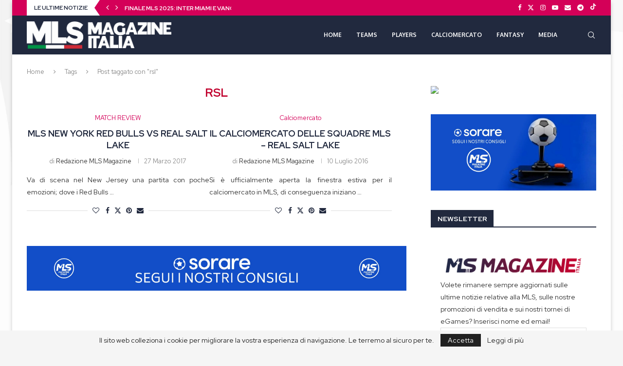

--- FILE ---
content_type: text/html; charset=utf-8
request_url: https://www.google.com/recaptcha/api2/aframe
body_size: 268
content:
<!DOCTYPE HTML><html><head><meta http-equiv="content-type" content="text/html; charset=UTF-8"></head><body><script nonce="uUFf5xsx0B4lGB1YkPQrlQ">/** Anti-fraud and anti-abuse applications only. See google.com/recaptcha */ try{var clients={'sodar':'https://pagead2.googlesyndication.com/pagead/sodar?'};window.addEventListener("message",function(a){try{if(a.source===window.parent){var b=JSON.parse(a.data);var c=clients[b['id']];if(c){var d=document.createElement('img');d.src=c+b['params']+'&rc='+(localStorage.getItem("rc::a")?sessionStorage.getItem("rc::b"):"");window.document.body.appendChild(d);sessionStorage.setItem("rc::e",parseInt(sessionStorage.getItem("rc::e")||0)+1);localStorage.setItem("rc::h",'1765121783801');}}}catch(b){}});window.parent.postMessage("_grecaptcha_ready", "*");}catch(b){}</script></body></html>